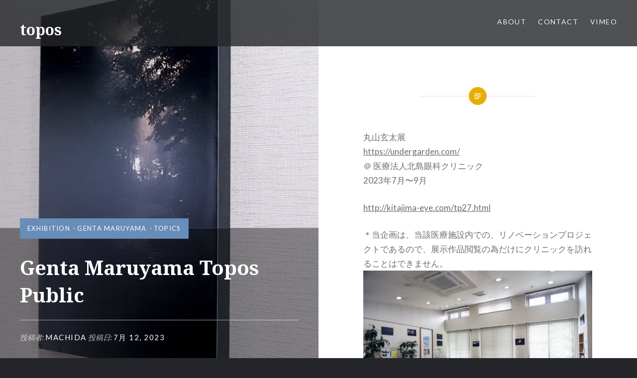

--- FILE ---
content_type: text/html; charset=UTF-8
request_url: http://toposnet.com/?p=8928
body_size: 40332
content:
<!DOCTYPE html>
<html lang="ja">
<head>
<meta charset="UTF-8">
<meta name="viewport" content="width=device-width, initial-scale=1">
<link rel="profile" href="http://gmpg.org/xfn/11">
<link rel="pingback" href="http://toposnet.com/xmlrpc.php">

<title>Genta Maruyama Topos Public &#8211; topos</title>
<meta name='robots' content='max-image-preview:large' />
<link rel='dns-prefetch' href='//stats.wp.com' />
<link rel='dns-prefetch' href='//fonts.googleapis.com' />
<link rel="alternate" type="application/rss+xml" title="topos &raquo; フィード" href="http://toposnet.com/?feed=rss2" />
<link rel="alternate" type="application/rss+xml" title="topos &raquo; コメントフィード" href="http://toposnet.com/?feed=comments-rss2" />
<script type="text/javascript">
window._wpemojiSettings = {"baseUrl":"https:\/\/s.w.org\/images\/core\/emoji\/14.0.0\/72x72\/","ext":".png","svgUrl":"https:\/\/s.w.org\/images\/core\/emoji\/14.0.0\/svg\/","svgExt":".svg","source":{"concatemoji":"http:\/\/toposnet.com\/wp-includes\/js\/wp-emoji-release.min.js?ver=6.2.8"}};
/*! This file is auto-generated */
!function(e,a,t){var n,r,o,i=a.createElement("canvas"),p=i.getContext&&i.getContext("2d");function s(e,t){p.clearRect(0,0,i.width,i.height),p.fillText(e,0,0);e=i.toDataURL();return p.clearRect(0,0,i.width,i.height),p.fillText(t,0,0),e===i.toDataURL()}function c(e){var t=a.createElement("script");t.src=e,t.defer=t.type="text/javascript",a.getElementsByTagName("head")[0].appendChild(t)}for(o=Array("flag","emoji"),t.supports={everything:!0,everythingExceptFlag:!0},r=0;r<o.length;r++)t.supports[o[r]]=function(e){if(p&&p.fillText)switch(p.textBaseline="top",p.font="600 32px Arial",e){case"flag":return s("\ud83c\udff3\ufe0f\u200d\u26a7\ufe0f","\ud83c\udff3\ufe0f\u200b\u26a7\ufe0f")?!1:!s("\ud83c\uddfa\ud83c\uddf3","\ud83c\uddfa\u200b\ud83c\uddf3")&&!s("\ud83c\udff4\udb40\udc67\udb40\udc62\udb40\udc65\udb40\udc6e\udb40\udc67\udb40\udc7f","\ud83c\udff4\u200b\udb40\udc67\u200b\udb40\udc62\u200b\udb40\udc65\u200b\udb40\udc6e\u200b\udb40\udc67\u200b\udb40\udc7f");case"emoji":return!s("\ud83e\udef1\ud83c\udffb\u200d\ud83e\udef2\ud83c\udfff","\ud83e\udef1\ud83c\udffb\u200b\ud83e\udef2\ud83c\udfff")}return!1}(o[r]),t.supports.everything=t.supports.everything&&t.supports[o[r]],"flag"!==o[r]&&(t.supports.everythingExceptFlag=t.supports.everythingExceptFlag&&t.supports[o[r]]);t.supports.everythingExceptFlag=t.supports.everythingExceptFlag&&!t.supports.flag,t.DOMReady=!1,t.readyCallback=function(){t.DOMReady=!0},t.supports.everything||(n=function(){t.readyCallback()},a.addEventListener?(a.addEventListener("DOMContentLoaded",n,!1),e.addEventListener("load",n,!1)):(e.attachEvent("onload",n),a.attachEvent("onreadystatechange",function(){"complete"===a.readyState&&t.readyCallback()})),(e=t.source||{}).concatemoji?c(e.concatemoji):e.wpemoji&&e.twemoji&&(c(e.twemoji),c(e.wpemoji)))}(window,document,window._wpemojiSettings);
</script>
<style type="text/css">
img.wp-smiley,
img.emoji {
	display: inline !important;
	border: none !important;
	box-shadow: none !important;
	height: 1em !important;
	width: 1em !important;
	margin: 0 0.07em !important;
	vertical-align: -0.1em !important;
	background: none !important;
	padding: 0 !important;
}
</style>
	<link rel='stylesheet' id='shadowbox-css-css' href='http://toposnet.com/wp-content/uploads/shadowbox-js/src/shadowbox.css?ver=3.0.3' type='text/css' media='screen' />
<link rel='stylesheet' id='shadowbox-extras-css' href='http://toposnet.com/wp-content/plugins/shadowbox-js/css/extras.css?ver=3.0.3.10' type='text/css' media='screen' />
<link rel='stylesheet' id='wp-block-library-css' href='http://toposnet.com/wp-includes/css/dist/block-library/style.min.css?ver=6.2.8' type='text/css' media='all' />
<style id='wp-block-library-inline-css' type='text/css'>
.has-text-align-justify{text-align:justify;}
</style>
<link rel='stylesheet' id='jetpack-videopress-video-block-view-css' href='http://toposnet.com/wp-content/plugins/jetpack/jetpack_vendor/automattic/jetpack-videopress/build/block-editor/blocks/video/view.css?minify=false&#038;ver=34ae973733627b74a14e' type='text/css' media='all' />
<link rel='stylesheet' id='mediaelement-css' href='http://toposnet.com/wp-includes/js/mediaelement/mediaelementplayer-legacy.min.css?ver=4.2.17' type='text/css' media='all' />
<link rel='stylesheet' id='wp-mediaelement-css' href='http://toposnet.com/wp-includes/js/mediaelement/wp-mediaelement.min.css?ver=6.2.8' type='text/css' media='all' />
<link rel='stylesheet' id='classic-theme-styles-css' href='http://toposnet.com/wp-includes/css/classic-themes.min.css?ver=6.2.8' type='text/css' media='all' />
<style id='global-styles-inline-css' type='text/css'>
body{--wp--preset--color--black: #000000;--wp--preset--color--cyan-bluish-gray: #abb8c3;--wp--preset--color--white: #ffffff;--wp--preset--color--pale-pink: #f78da7;--wp--preset--color--vivid-red: #cf2e2e;--wp--preset--color--luminous-vivid-orange: #ff6900;--wp--preset--color--luminous-vivid-amber: #fcb900;--wp--preset--color--light-green-cyan: #7bdcb5;--wp--preset--color--vivid-green-cyan: #00d084;--wp--preset--color--pale-cyan-blue: #8ed1fc;--wp--preset--color--vivid-cyan-blue: #0693e3;--wp--preset--color--vivid-purple: #9b51e0;--wp--preset--gradient--vivid-cyan-blue-to-vivid-purple: linear-gradient(135deg,rgba(6,147,227,1) 0%,rgb(155,81,224) 100%);--wp--preset--gradient--light-green-cyan-to-vivid-green-cyan: linear-gradient(135deg,rgb(122,220,180) 0%,rgb(0,208,130) 100%);--wp--preset--gradient--luminous-vivid-amber-to-luminous-vivid-orange: linear-gradient(135deg,rgba(252,185,0,1) 0%,rgba(255,105,0,1) 100%);--wp--preset--gradient--luminous-vivid-orange-to-vivid-red: linear-gradient(135deg,rgba(255,105,0,1) 0%,rgb(207,46,46) 100%);--wp--preset--gradient--very-light-gray-to-cyan-bluish-gray: linear-gradient(135deg,rgb(238,238,238) 0%,rgb(169,184,195) 100%);--wp--preset--gradient--cool-to-warm-spectrum: linear-gradient(135deg,rgb(74,234,220) 0%,rgb(151,120,209) 20%,rgb(207,42,186) 40%,rgb(238,44,130) 60%,rgb(251,105,98) 80%,rgb(254,248,76) 100%);--wp--preset--gradient--blush-light-purple: linear-gradient(135deg,rgb(255,206,236) 0%,rgb(152,150,240) 100%);--wp--preset--gradient--blush-bordeaux: linear-gradient(135deg,rgb(254,205,165) 0%,rgb(254,45,45) 50%,rgb(107,0,62) 100%);--wp--preset--gradient--luminous-dusk: linear-gradient(135deg,rgb(255,203,112) 0%,rgb(199,81,192) 50%,rgb(65,88,208) 100%);--wp--preset--gradient--pale-ocean: linear-gradient(135deg,rgb(255,245,203) 0%,rgb(182,227,212) 50%,rgb(51,167,181) 100%);--wp--preset--gradient--electric-grass: linear-gradient(135deg,rgb(202,248,128) 0%,rgb(113,206,126) 100%);--wp--preset--gradient--midnight: linear-gradient(135deg,rgb(2,3,129) 0%,rgb(40,116,252) 100%);--wp--preset--duotone--dark-grayscale: url('#wp-duotone-dark-grayscale');--wp--preset--duotone--grayscale: url('#wp-duotone-grayscale');--wp--preset--duotone--purple-yellow: url('#wp-duotone-purple-yellow');--wp--preset--duotone--blue-red: url('#wp-duotone-blue-red');--wp--preset--duotone--midnight: url('#wp-duotone-midnight');--wp--preset--duotone--magenta-yellow: url('#wp-duotone-magenta-yellow');--wp--preset--duotone--purple-green: url('#wp-duotone-purple-green');--wp--preset--duotone--blue-orange: url('#wp-duotone-blue-orange');--wp--preset--font-size--small: 13px;--wp--preset--font-size--medium: 20px;--wp--preset--font-size--large: 36px;--wp--preset--font-size--x-large: 42px;--wp--preset--spacing--20: 0.44rem;--wp--preset--spacing--30: 0.67rem;--wp--preset--spacing--40: 1rem;--wp--preset--spacing--50: 1.5rem;--wp--preset--spacing--60: 2.25rem;--wp--preset--spacing--70: 3.38rem;--wp--preset--spacing--80: 5.06rem;--wp--preset--shadow--natural: 6px 6px 9px rgba(0, 0, 0, 0.2);--wp--preset--shadow--deep: 12px 12px 50px rgba(0, 0, 0, 0.4);--wp--preset--shadow--sharp: 6px 6px 0px rgba(0, 0, 0, 0.2);--wp--preset--shadow--outlined: 6px 6px 0px -3px rgba(255, 255, 255, 1), 6px 6px rgba(0, 0, 0, 1);--wp--preset--shadow--crisp: 6px 6px 0px rgba(0, 0, 0, 1);}:where(.is-layout-flex){gap: 0.5em;}body .is-layout-flow > .alignleft{float: left;margin-inline-start: 0;margin-inline-end: 2em;}body .is-layout-flow > .alignright{float: right;margin-inline-start: 2em;margin-inline-end: 0;}body .is-layout-flow > .aligncenter{margin-left: auto !important;margin-right: auto !important;}body .is-layout-constrained > .alignleft{float: left;margin-inline-start: 0;margin-inline-end: 2em;}body .is-layout-constrained > .alignright{float: right;margin-inline-start: 2em;margin-inline-end: 0;}body .is-layout-constrained > .aligncenter{margin-left: auto !important;margin-right: auto !important;}body .is-layout-constrained > :where(:not(.alignleft):not(.alignright):not(.alignfull)){max-width: var(--wp--style--global--content-size);margin-left: auto !important;margin-right: auto !important;}body .is-layout-constrained > .alignwide{max-width: var(--wp--style--global--wide-size);}body .is-layout-flex{display: flex;}body .is-layout-flex{flex-wrap: wrap;align-items: center;}body .is-layout-flex > *{margin: 0;}:where(.wp-block-columns.is-layout-flex){gap: 2em;}.has-black-color{color: var(--wp--preset--color--black) !important;}.has-cyan-bluish-gray-color{color: var(--wp--preset--color--cyan-bluish-gray) !important;}.has-white-color{color: var(--wp--preset--color--white) !important;}.has-pale-pink-color{color: var(--wp--preset--color--pale-pink) !important;}.has-vivid-red-color{color: var(--wp--preset--color--vivid-red) !important;}.has-luminous-vivid-orange-color{color: var(--wp--preset--color--luminous-vivid-orange) !important;}.has-luminous-vivid-amber-color{color: var(--wp--preset--color--luminous-vivid-amber) !important;}.has-light-green-cyan-color{color: var(--wp--preset--color--light-green-cyan) !important;}.has-vivid-green-cyan-color{color: var(--wp--preset--color--vivid-green-cyan) !important;}.has-pale-cyan-blue-color{color: var(--wp--preset--color--pale-cyan-blue) !important;}.has-vivid-cyan-blue-color{color: var(--wp--preset--color--vivid-cyan-blue) !important;}.has-vivid-purple-color{color: var(--wp--preset--color--vivid-purple) !important;}.has-black-background-color{background-color: var(--wp--preset--color--black) !important;}.has-cyan-bluish-gray-background-color{background-color: var(--wp--preset--color--cyan-bluish-gray) !important;}.has-white-background-color{background-color: var(--wp--preset--color--white) !important;}.has-pale-pink-background-color{background-color: var(--wp--preset--color--pale-pink) !important;}.has-vivid-red-background-color{background-color: var(--wp--preset--color--vivid-red) !important;}.has-luminous-vivid-orange-background-color{background-color: var(--wp--preset--color--luminous-vivid-orange) !important;}.has-luminous-vivid-amber-background-color{background-color: var(--wp--preset--color--luminous-vivid-amber) !important;}.has-light-green-cyan-background-color{background-color: var(--wp--preset--color--light-green-cyan) !important;}.has-vivid-green-cyan-background-color{background-color: var(--wp--preset--color--vivid-green-cyan) !important;}.has-pale-cyan-blue-background-color{background-color: var(--wp--preset--color--pale-cyan-blue) !important;}.has-vivid-cyan-blue-background-color{background-color: var(--wp--preset--color--vivid-cyan-blue) !important;}.has-vivid-purple-background-color{background-color: var(--wp--preset--color--vivid-purple) !important;}.has-black-border-color{border-color: var(--wp--preset--color--black) !important;}.has-cyan-bluish-gray-border-color{border-color: var(--wp--preset--color--cyan-bluish-gray) !important;}.has-white-border-color{border-color: var(--wp--preset--color--white) !important;}.has-pale-pink-border-color{border-color: var(--wp--preset--color--pale-pink) !important;}.has-vivid-red-border-color{border-color: var(--wp--preset--color--vivid-red) !important;}.has-luminous-vivid-orange-border-color{border-color: var(--wp--preset--color--luminous-vivid-orange) !important;}.has-luminous-vivid-amber-border-color{border-color: var(--wp--preset--color--luminous-vivid-amber) !important;}.has-light-green-cyan-border-color{border-color: var(--wp--preset--color--light-green-cyan) !important;}.has-vivid-green-cyan-border-color{border-color: var(--wp--preset--color--vivid-green-cyan) !important;}.has-pale-cyan-blue-border-color{border-color: var(--wp--preset--color--pale-cyan-blue) !important;}.has-vivid-cyan-blue-border-color{border-color: var(--wp--preset--color--vivid-cyan-blue) !important;}.has-vivid-purple-border-color{border-color: var(--wp--preset--color--vivid-purple) !important;}.has-vivid-cyan-blue-to-vivid-purple-gradient-background{background: var(--wp--preset--gradient--vivid-cyan-blue-to-vivid-purple) !important;}.has-light-green-cyan-to-vivid-green-cyan-gradient-background{background: var(--wp--preset--gradient--light-green-cyan-to-vivid-green-cyan) !important;}.has-luminous-vivid-amber-to-luminous-vivid-orange-gradient-background{background: var(--wp--preset--gradient--luminous-vivid-amber-to-luminous-vivid-orange) !important;}.has-luminous-vivid-orange-to-vivid-red-gradient-background{background: var(--wp--preset--gradient--luminous-vivid-orange-to-vivid-red) !important;}.has-very-light-gray-to-cyan-bluish-gray-gradient-background{background: var(--wp--preset--gradient--very-light-gray-to-cyan-bluish-gray) !important;}.has-cool-to-warm-spectrum-gradient-background{background: var(--wp--preset--gradient--cool-to-warm-spectrum) !important;}.has-blush-light-purple-gradient-background{background: var(--wp--preset--gradient--blush-light-purple) !important;}.has-blush-bordeaux-gradient-background{background: var(--wp--preset--gradient--blush-bordeaux) !important;}.has-luminous-dusk-gradient-background{background: var(--wp--preset--gradient--luminous-dusk) !important;}.has-pale-ocean-gradient-background{background: var(--wp--preset--gradient--pale-ocean) !important;}.has-electric-grass-gradient-background{background: var(--wp--preset--gradient--electric-grass) !important;}.has-midnight-gradient-background{background: var(--wp--preset--gradient--midnight) !important;}.has-small-font-size{font-size: var(--wp--preset--font-size--small) !important;}.has-medium-font-size{font-size: var(--wp--preset--font-size--medium) !important;}.has-large-font-size{font-size: var(--wp--preset--font-size--large) !important;}.has-x-large-font-size{font-size: var(--wp--preset--font-size--x-large) !important;}
.wp-block-navigation a:where(:not(.wp-element-button)){color: inherit;}
:where(.wp-block-columns.is-layout-flex){gap: 2em;}
.wp-block-pullquote{font-size: 1.5em;line-height: 1.6;}
</style>
<link rel='stylesheet' id='contact-form-7-css' href='http://toposnet.com/wp-content/plugins/contact-form-7/includes/css/styles.css?ver=5.7.7' type='text/css' media='all' />
<link rel='stylesheet' id='genericons-css' href='http://toposnet.com/wp-content/plugins/jetpack/_inc/genericons/genericons/genericons.css?ver=3.1' type='text/css' media='all' />
<link rel='stylesheet' id='dyad-fonts-css' href='https://fonts.googleapis.com/css?family=Lato%3A400%2C400italic%2C700%2C700italic%7CNoto+Serif%3A400%2C400italic%2C700%2C700italic&#038;subset=latin%2Clatin-ext' type='text/css' media='all' />
<link rel='stylesheet' id='dyad-style-css' href='http://toposnet.com/wp-content/themes/dyad/style.css?ver=6.2.8' type='text/css' media='all' />
<link rel='stylesheet' id='jetpack_css-css' href='http://toposnet.com/wp-content/plugins/jetpack/css/jetpack.css?ver=12.3.1' type='text/css' media='all' />
<script type='text/javascript' src='http://toposnet.com/wp-includes/js/jquery/jquery.min.js?ver=3.6.4' id='jquery-core-js'></script>
<script type='text/javascript' src='http://toposnet.com/wp-includes/js/jquery/jquery-migrate.min.js?ver=3.4.0' id='jquery-migrate-js'></script>
<link rel="https://api.w.org/" href="http://toposnet.com/index.php?rest_route=/" /><link rel="alternate" type="application/json" href="http://toposnet.com/index.php?rest_route=/wp/v2/posts/8928" /><link rel="EditURI" type="application/rsd+xml" title="RSD" href="http://toposnet.com/xmlrpc.php?rsd" />
<link rel="wlwmanifest" type="application/wlwmanifest+xml" href="http://toposnet.com/wp-includes/wlwmanifest.xml" />
<meta name="generator" content="WordPress 6.2.8" />
<link rel="canonical" href="http://toposnet.com/?p=8928" />
<link rel='shortlink' href='http://toposnet.com/?p=8928' />
<link rel="alternate" type="application/json+oembed" href="http://toposnet.com/index.php?rest_route=%2Foembed%2F1.0%2Fembed&#038;url=http%3A%2F%2Ftoposnet.com%2F%3Fp%3D8928" />
<link rel="alternate" type="text/xml+oembed" href="http://toposnet.com/index.php?rest_route=%2Foembed%2F1.0%2Fembed&#038;url=http%3A%2F%2Ftoposnet.com%2F%3Fp%3D8928&#038;format=xml" />
	<style>img#wpstats{display:none}</style>
		</head>

<body class="post-template-default single single-post postid-8928 single-format-standard group-blog is-singular has-post-thumbnail no-js">
<div id="page" class="hfeed site">
	<a class="skip-link screen-reader-text" href="#content">コンテンツへスキップ</a>

	<header id="masthead" class="site-header" role="banner">
		<div class="site-branding">
			<a href="http://toposnet.com/" class="site-logo-link" rel="home" itemprop="url"></a>			<h1 class="site-title">
				<a href="http://toposnet.com/" rel="home">
					topos				</a>
			</h1>
			<p class="site-description">Art features in places</p>
		</div><!-- .site-branding -->

		<nav id="site-navigation" class="main-navigation" role="navigation">
			<button class="menu-toggle" aria-controls="primary-menu" aria-expanded="false">メニュー</button>
			<div class="primary-menu"><ul id="primary-menu" class="menu"><li id="menu-item-4131" class="menu-item menu-item-type-post_type menu-item-object-page menu-item-4131"><a href="http://toposnet.com/?page_id=2">About</a></li>
<li id="menu-item-4132" class="menu-item menu-item-type-post_type menu-item-object-page menu-item-4132"><a href="http://toposnet.com/?page_id=122">Contact</a></li>
<li id="menu-item-4135" class="menu-item menu-item-type-taxonomy menu-item-object-category menu-item-4135"><a href="http://toposnet.com/?cat=23">vimeo</a></li>
</ul></div>		</nav>

	</header><!-- #masthead -->

	<div class="site-inner">

		
		<div id="content" class="site-content">

	<main id="primary" class="content-area" role="main">

		
			
<article id="post-8928" class="post-8928 post type-post status-publish format-standard has-post-thumbnail hentry category-exhibition category-genta-maruyama category-topics tag-genta-maruyama">
			
		<div class="entry-media" style="background-image: url(http://toposnet.com/wp-content/uploads/2023/07/P7120262-960x1280.jpg)">
			<div class="entry-media-thumb" style="background-image: url(http://toposnet.com/wp-content/uploads/2023/07/P7120262-960x640.jpg); "></div>
		</div><!-- .entry-media -->
	

	<div class="entry-inner">

		<header class="entry-header">
			<div class="entry-meta">
				<span class="cat-links"><a href="http://toposnet.com/?cat=76" rel="category">exhibition</a>・<a href="http://toposnet.com/?cat=5" rel="category">Genta Maruyama</a>・<a href="http://toposnet.com/?cat=31" rel="category">Topics</a></span>			</div><!-- .entry-meta -->

			<h1 class="entry-title">Genta Maruyama Topos Public</h1>
			<div class="entry-posted">
				<div class="posted-info"><span class="byline">投稿者: <span class="author vcard"><a class="url fn n" href="http://toposnet.com/?author=1">machida</a></span></span> 投稿日: <span class="posted-on"><a href="http://toposnet.com/?p=8928" rel="bookmark"><time class="entry-date published" datetime="2023-07-12T17:48:58+09:00">7月 12, 2023</time><time class="updated" datetime="2023-07-13T00:01:07+09:00">7月 13, 2023</time></a></span></div>			</div><!-- .entry-posted -->
		</header><!-- .entry-header -->

		<div class="entry-content">
			<p>丸山玄太展<br />
<a href="https://undergarden.com/">https://undergarden.com/</a><br />
＠ 医療法人北島眼科クリニック<br />
2023年7月〜9月</p>
<p><a href="http://kitajima-eye.com/tp27.html">http://kitajima-eye.com/tp27.html</a></p>
<p>＊当企画は、当該医療施設内での、リノベーションプロジェクトであるので、展示作品閲覧の為だけにクリニックを訪れることはできません。<br />
<a href="http://toposnet.com/wp-content/uploads/2023/07/DSC4889.jpg" rel="shadowbox[sbpost-8928];player=img;"><img decoding="async" src="http://toposnet.com/wp-content/uploads/2023/07/DSC4889.jpg" alt="" width="1920" height="1278" class="alignleft size-full wp-image-8930" srcset="http://toposnet.com/wp-content/uploads/2023/07/DSC4889.jpg 1920w, http://toposnet.com/wp-content/uploads/2023/07/DSC4889-300x200.jpg 300w, http://toposnet.com/wp-content/uploads/2023/07/DSC4889-1024x682.jpg 1024w, http://toposnet.com/wp-content/uploads/2023/07/DSC4889-768x511.jpg 768w, http://toposnet.com/wp-content/uploads/2023/07/DSC4889-1536x1022.jpg 1536w, http://toposnet.com/wp-content/uploads/2023/07/DSC4889-960x640.jpg 960w, http://toposnet.com/wp-content/uploads/2023/07/DSC4889-451x300.jpg 451w" sizes="(max-width: 1920px) 100vw, 1920px" /></a><br />
<a href="http://toposnet.com/wp-content/uploads/2023/07/P7120270.jpg" rel="shadowbox[sbpost-8928];player=img;"><img decoding="async" loading="lazy" src="http://toposnet.com/wp-content/uploads/2023/07/P7120270.jpg" alt="" width="1920" height="1440" class="alignleft size-full wp-image-8931" srcset="http://toposnet.com/wp-content/uploads/2023/07/P7120270.jpg 1920w, http://toposnet.com/wp-content/uploads/2023/07/P7120270-300x225.jpg 300w, http://toposnet.com/wp-content/uploads/2023/07/P7120270-1024x768.jpg 1024w, http://toposnet.com/wp-content/uploads/2023/07/P7120270-768x576.jpg 768w, http://toposnet.com/wp-content/uploads/2023/07/P7120270-1536x1152.jpg 1536w, http://toposnet.com/wp-content/uploads/2023/07/P7120270-400x300.jpg 400w" sizes="(max-width: 1920px) 100vw, 1920px" /></a><br />
<a href="http://toposnet.com/wp-content/uploads/2023/07/P7120269.jpg" rel="shadowbox[sbpost-8928];player=img;"><img decoding="async" loading="lazy" src="http://toposnet.com/wp-content/uploads/2023/07/P7120269.jpg" alt="" width="1920" height="1087" class="alignleft size-full wp-image-8932" srcset="http://toposnet.com/wp-content/uploads/2023/07/P7120269.jpg 1920w, http://toposnet.com/wp-content/uploads/2023/07/P7120269-300x170.jpg 300w, http://toposnet.com/wp-content/uploads/2023/07/P7120269-1024x580.jpg 1024w, http://toposnet.com/wp-content/uploads/2023/07/P7120269-768x435.jpg 768w, http://toposnet.com/wp-content/uploads/2023/07/P7120269-1536x870.jpg 1536w, http://toposnet.com/wp-content/uploads/2023/07/P7120269-530x300.jpg 530w" sizes="(max-width: 1920px) 100vw, 1920px" /></a><br />
<a href="http://toposnet.com/wp-content/uploads/2023/07/P7120271.jpg" rel="shadowbox[sbpost-8928];player=img;"><img decoding="async" loading="lazy" src="http://toposnet.com/wp-content/uploads/2023/07/P7120271.jpg" alt="" width="1920" height="1173" class="alignleft size-full wp-image-8933" srcset="http://toposnet.com/wp-content/uploads/2023/07/P7120271.jpg 1920w, http://toposnet.com/wp-content/uploads/2023/07/P7120271-300x183.jpg 300w, http://toposnet.com/wp-content/uploads/2023/07/P7120271-1024x626.jpg 1024w, http://toposnet.com/wp-content/uploads/2023/07/P7120271-768x469.jpg 768w, http://toposnet.com/wp-content/uploads/2023/07/P7120271-1536x938.jpg 1536w, http://toposnet.com/wp-content/uploads/2023/07/P7120271-491x300.jpg 491w" sizes="(max-width: 1920px) 100vw, 1920px" /></a><br />
<a href="http://toposnet.com/wp-content/uploads/2023/07/P7120261.jpg" rel="shadowbox[sbpost-8928];player=img;"><img decoding="async" loading="lazy" src="http://toposnet.com/wp-content/uploads/2023/07/P7120261.jpg" alt="" width="1920" height="1280" class="alignleft size-full wp-image-8934" srcset="http://toposnet.com/wp-content/uploads/2023/07/P7120261.jpg 1920w, http://toposnet.com/wp-content/uploads/2023/07/P7120261-300x200.jpg 300w, http://toposnet.com/wp-content/uploads/2023/07/P7120261-1024x683.jpg 1024w, http://toposnet.com/wp-content/uploads/2023/07/P7120261-768x512.jpg 768w, http://toposnet.com/wp-content/uploads/2023/07/P7120261-1536x1024.jpg 1536w, http://toposnet.com/wp-content/uploads/2023/07/P7120261-960x640.jpg 960w, http://toposnet.com/wp-content/uploads/2023/07/P7120261-450x300.jpg 450w" sizes="(max-width: 1920px) 100vw, 1920px" /></a><br />
<a href="http://toposnet.com/wp-content/uploads/2023/07/P7120264.jpg" rel="shadowbox[sbpost-8928];player=img;"><img decoding="async" loading="lazy" src="http://toposnet.com/wp-content/uploads/2023/07/P7120264.jpg" alt="" width="1920" height="1115" class="alignleft size-full wp-image-8935" srcset="http://toposnet.com/wp-content/uploads/2023/07/P7120264.jpg 1920w, http://toposnet.com/wp-content/uploads/2023/07/P7120264-300x174.jpg 300w, http://toposnet.com/wp-content/uploads/2023/07/P7120264-1024x595.jpg 1024w, http://toposnet.com/wp-content/uploads/2023/07/P7120264-768x446.jpg 768w, http://toposnet.com/wp-content/uploads/2023/07/P7120264-1536x892.jpg 1536w, http://toposnet.com/wp-content/uploads/2023/07/P7120264-517x300.jpg 517w" sizes="(max-width: 1920px) 100vw, 1920px" /></a><br />
<a href="http://toposnet.com/wp-content/uploads/2023/07/screenshot-scaled.jpg" rel="shadowbox[sbpost-8928];player=img;"><img decoding="async" loading="lazy" src="http://toposnet.com/wp-content/uploads/2023/07/screenshot-scaled.jpg" alt="" width="1807" height="2560" class="alignleft size-full wp-image-8936" srcset="http://toposnet.com/wp-content/uploads/2023/07/screenshot-scaled.jpg 1807w, http://toposnet.com/wp-content/uploads/2023/07/screenshot-212x300.jpg 212w, http://toposnet.com/wp-content/uploads/2023/07/screenshot-723x1024.jpg 723w, http://toposnet.com/wp-content/uploads/2023/07/screenshot-768x1088.jpg 768w, http://toposnet.com/wp-content/uploads/2023/07/screenshot-1084x1536.jpg 1084w, http://toposnet.com/wp-content/uploads/2023/07/screenshot-1445x2048.jpg 1445w" sizes="(max-width: 1807px) 100vw, 1807px" /></a></p>
					</div><!-- .entry-content -->

		<footer class="entry-footer"><div class="tags-links"><a href="http://toposnet.com/?tag=genta-maruyama" rel="tag">Genta Maruyama</a></div></footer>	</div><!-- .entry-inner -->
</article><!-- #post-## -->


			
	<nav class="navigation post-navigation" aria-label="投稿">
		<h2 class="screen-reader-text">投稿ナビゲーション</h2>
		<div class="nav-links"><div class="nav-previous"><a href="http://toposnet.com/?p=8609" rel="prev"><div class="nav-previous"><span class="nav-subtitle">過去の投稿へ</span> <span class="nav-title">Yoshiaki Hikita Topos Public</span></div></a></div><div class="nav-next"><a href="http://toposnet.com/?p=9268" rel="next"><div class="nav-next"><span class="nav-subtitle">次の投稿へ</span> <span class="nav-title">Shigenori Yasuoka Topos Public</span></div></a></div></div>
	</nav>
		
		
	</main><!-- #primary -->


		</div><!-- #content -->

		<footer id="colophon" class="site-footer" role="contentinfo">
			
				<div class="widget-area widget-one" role="complementary">
					<div class="grid-container">
						<aside id="archives-4" class="widget widget_archive"><h3 class="widget-title">archives</h3>		<label class="screen-reader-text" for="archives-dropdown-4">archives</label>
		<select id="archives-dropdown-4" name="archive-dropdown">
			
			<option value="">月を選択</option>
				<option value='http://toposnet.com/?m=202501'> 2025年1月 &nbsp;(1)</option>
	<option value='http://toposnet.com/?m=202410'> 2024年10月 &nbsp;(1)</option>
	<option value='http://toposnet.com/?m=202407'> 2024年7月 &nbsp;(1)</option>
	<option value='http://toposnet.com/?m=202404'> 2024年4月 &nbsp;(1)</option>
	<option value='http://toposnet.com/?m=202401'> 2024年1月 &nbsp;(1)</option>
	<option value='http://toposnet.com/?m=202310'> 2023年10月 &nbsp;(1)</option>
	<option value='http://toposnet.com/?m=202307'> 2023年7月 &nbsp;(1)</option>
	<option value='http://toposnet.com/?m=202304'> 2023年4月 &nbsp;(1)</option>
	<option value='http://toposnet.com/?m=202301'> 2023年1月 &nbsp;(1)</option>
	<option value='http://toposnet.com/?m=202209'> 2022年9月 &nbsp;(1)</option>
	<option value='http://toposnet.com/?m=202207'> 2022年7月 &nbsp;(2)</option>
	<option value='http://toposnet.com/?m=202204'> 2022年4月 &nbsp;(2)</option>
	<option value='http://toposnet.com/?m=202201'> 2022年1月 &nbsp;(1)</option>
	<option value='http://toposnet.com/?m=202111'> 2021年11月 &nbsp;(1)</option>
	<option value='http://toposnet.com/?m=202110'> 2021年10月 &nbsp;(2)</option>
	<option value='http://toposnet.com/?m=202109'> 2021年9月 &nbsp;(1)</option>
	<option value='http://toposnet.com/?m=202107'> 2021年7月 &nbsp;(2)</option>
	<option value='http://toposnet.com/?m=202106'> 2021年6月 &nbsp;(1)</option>
	<option value='http://toposnet.com/?m=202104'> 2021年4月 &nbsp;(1)</option>
	<option value='http://toposnet.com/?m=202103'> 2021年3月 &nbsp;(1)</option>
	<option value='http://toposnet.com/?m=202101'> 2021年1月 &nbsp;(1)</option>
	<option value='http://toposnet.com/?m=202010'> 2020年10月 &nbsp;(1)</option>
	<option value='http://toposnet.com/?m=202009'> 2020年9月 &nbsp;(1)</option>
	<option value='http://toposnet.com/?m=202007'> 2020年7月 &nbsp;(1)</option>
	<option value='http://toposnet.com/?m=202006'> 2020年6月 &nbsp;(1)</option>
	<option value='http://toposnet.com/?m=202004'> 2020年4月 &nbsp;(2)</option>
	<option value='http://toposnet.com/?m=202001'> 2020年1月 &nbsp;(1)</option>
	<option value='http://toposnet.com/?m=201912'> 2019年12月 &nbsp;(1)</option>
	<option value='http://toposnet.com/?m=201911'> 2019年11月 &nbsp;(2)</option>
	<option value='http://toposnet.com/?m=201910'> 2019年10月 &nbsp;(1)</option>
	<option value='http://toposnet.com/?m=201909'> 2019年9月 &nbsp;(1)</option>
	<option value='http://toposnet.com/?m=201908'> 2019年8月 &nbsp;(1)</option>
	<option value='http://toposnet.com/?m=201907'> 2019年7月 &nbsp;(1)</option>
	<option value='http://toposnet.com/?m=201906'> 2019年6月 &nbsp;(1)</option>
	<option value='http://toposnet.com/?m=201905'> 2019年5月 &nbsp;(1)</option>
	<option value='http://toposnet.com/?m=201904'> 2019年4月 &nbsp;(2)</option>
	<option value='http://toposnet.com/?m=201901'> 2019年1月 &nbsp;(1)</option>
	<option value='http://toposnet.com/?m=201812'> 2018年12月 &nbsp;(1)</option>
	<option value='http://toposnet.com/?m=201811'> 2018年11月 &nbsp;(1)</option>
	<option value='http://toposnet.com/?m=201810'> 2018年10月 &nbsp;(2)</option>
	<option value='http://toposnet.com/?m=201809'> 2018年9月 &nbsp;(1)</option>
	<option value='http://toposnet.com/?m=201808'> 2018年8月 &nbsp;(1)</option>
	<option value='http://toposnet.com/?m=201807'> 2018年7月 &nbsp;(2)</option>
	<option value='http://toposnet.com/?m=201806'> 2018年6月 &nbsp;(1)</option>
	<option value='http://toposnet.com/?m=201805'> 2018年5月 &nbsp;(1)</option>
	<option value='http://toposnet.com/?m=201804'> 2018年4月 &nbsp;(2)</option>
	<option value='http://toposnet.com/?m=201801'> 2018年1月 &nbsp;(1)</option>
	<option value='http://toposnet.com/?m=201712'> 2017年12月 &nbsp;(1)</option>
	<option value='http://toposnet.com/?m=201711'> 2017年11月 &nbsp;(1)</option>
	<option value='http://toposnet.com/?m=201710'> 2017年10月 &nbsp;(2)</option>
	<option value='http://toposnet.com/?m=201709'> 2017年9月 &nbsp;(1)</option>
	<option value='http://toposnet.com/?m=201707'> 2017年7月 &nbsp;(2)</option>
	<option value='http://toposnet.com/?m=201706'> 2017年6月 &nbsp;(1)</option>
	<option value='http://toposnet.com/?m=201705'> 2017年5月 &nbsp;(1)</option>
	<option value='http://toposnet.com/?m=201704'> 2017年4月 &nbsp;(3)</option>
	<option value='http://toposnet.com/?m=201703'> 2017年3月 &nbsp;(1)</option>
	<option value='http://toposnet.com/?m=201702'> 2017年2月 &nbsp;(1)</option>
	<option value='http://toposnet.com/?m=201612'> 2016年12月 &nbsp;(1)</option>
	<option value='http://toposnet.com/?m=201611'> 2016年11月 &nbsp;(1)</option>
	<option value='http://toposnet.com/?m=201610'> 2016年10月 &nbsp;(1)</option>
	<option value='http://toposnet.com/?m=201609'> 2016年9月 &nbsp;(1)</option>
	<option value='http://toposnet.com/?m=201607'> 2016年7月 &nbsp;(3)</option>
	<option value='http://toposnet.com/?m=201606'> 2016年6月 &nbsp;(1)</option>
	<option value='http://toposnet.com/?m=201605'> 2016年5月 &nbsp;(1)</option>
	<option value='http://toposnet.com/?m=201604'> 2016年4月 &nbsp;(1)</option>
	<option value='http://toposnet.com/?m=201603'> 2016年3月 &nbsp;(1)</option>
	<option value='http://toposnet.com/?m=201602'> 2016年2月 &nbsp;(1)</option>
	<option value='http://toposnet.com/?m=201512'> 2015年12月 &nbsp;(1)</option>
	<option value='http://toposnet.com/?m=201511'> 2015年11月 &nbsp;(1)</option>
	<option value='http://toposnet.com/?m=201510'> 2015年10月 &nbsp;(2)</option>
	<option value='http://toposnet.com/?m=201509'> 2015年9月 &nbsp;(3)</option>
	<option value='http://toposnet.com/?m=201508'> 2015年8月 &nbsp;(2)</option>
	<option value='http://toposnet.com/?m=201507'> 2015年7月 &nbsp;(1)</option>
	<option value='http://toposnet.com/?m=201506'> 2015年6月 &nbsp;(2)</option>
	<option value='http://toposnet.com/?m=201505'> 2015年5月 &nbsp;(1)</option>
	<option value='http://toposnet.com/?m=201504'> 2015年4月 &nbsp;(1)</option>
	<option value='http://toposnet.com/?m=201503'> 2015年3月 &nbsp;(1)</option>
	<option value='http://toposnet.com/?m=201502'> 2015年2月 &nbsp;(1)</option>
	<option value='http://toposnet.com/?m=201412'> 2014年12月 &nbsp;(1)</option>
	<option value='http://toposnet.com/?m=201411'> 2014年11月 &nbsp;(1)</option>
	<option value='http://toposnet.com/?m=201410'> 2014年10月 &nbsp;(2)</option>
	<option value='http://toposnet.com/?m=201409'> 2014年9月 &nbsp;(1)</option>
	<option value='http://toposnet.com/?m=201408'> 2014年8月 &nbsp;(1)</option>
	<option value='http://toposnet.com/?m=201407'> 2014年7月 &nbsp;(2)</option>
	<option value='http://toposnet.com/?m=201406'> 2014年6月 &nbsp;(1)</option>
	<option value='http://toposnet.com/?m=201405'> 2014年5月 &nbsp;(1)</option>
	<option value='http://toposnet.com/?m=201404'> 2014年4月 &nbsp;(1)</option>
	<option value='http://toposnet.com/?m=201403'> 2014年3月 &nbsp;(1)</option>
	<option value='http://toposnet.com/?m=201312'> 2013年12月 &nbsp;(1)</option>
	<option value='http://toposnet.com/?m=201311'> 2013年11月 &nbsp;(2)</option>
	<option value='http://toposnet.com/?m=201310'> 2013年10月 &nbsp;(6)</option>
	<option value='http://toposnet.com/?m=201309'> 2013年9月 &nbsp;(2)</option>
	<option value='http://toposnet.com/?m=201308'> 2013年8月 &nbsp;(1)</option>
	<option value='http://toposnet.com/?m=201307'> 2013年7月 &nbsp;(3)</option>
	<option value='http://toposnet.com/?m=201306'> 2013年6月 &nbsp;(3)</option>
	<option value='http://toposnet.com/?m=201305'> 2013年5月 &nbsp;(5)</option>
	<option value='http://toposnet.com/?m=201304'> 2013年4月 &nbsp;(1)</option>
	<option value='http://toposnet.com/?m=201303'> 2013年3月 &nbsp;(1)</option>
	<option value='http://toposnet.com/?m=201212'> 2012年12月 &nbsp;(2)</option>
	<option value='http://toposnet.com/?m=201211'> 2012年11月 &nbsp;(1)</option>
	<option value='http://toposnet.com/?m=201210'> 2012年10月 &nbsp;(1)</option>
	<option value='http://toposnet.com/?m=201209'> 2012年9月 &nbsp;(2)</option>
	<option value='http://toposnet.com/?m=201208'> 2012年8月 &nbsp;(4)</option>
	<option value='http://toposnet.com/?m=201206'> 2012年6月 &nbsp;(6)</option>
	<option value='http://toposnet.com/?m=201205'> 2012年5月 &nbsp;(6)</option>
	<option value='http://toposnet.com/?m=201201'> 2012年1月 &nbsp;(1)</option>
	<option value='http://toposnet.com/?m=201112'> 2011年12月 &nbsp;(8)</option>
	<option value='http://toposnet.com/?m=201111'> 2011年11月 &nbsp;(1)</option>
	<option value='http://toposnet.com/?m=201110'> 2011年10月 &nbsp;(2)</option>
	<option value='http://toposnet.com/?m=201109'> 2011年9月 &nbsp;(1)</option>
	<option value='http://toposnet.com/?m=201107'> 2011年7月 &nbsp;(1)</option>
	<option value='http://toposnet.com/?m=201106'> 2011年6月 &nbsp;(9)</option>
	<option value='http://toposnet.com/?m=201104'> 2011年4月 &nbsp;(4)</option>
	<option value='http://toposnet.com/?m=201103'> 2011年3月 &nbsp;(7)</option>
	<option value='http://toposnet.com/?m=201102'> 2011年2月 &nbsp;(5)</option>
	<option value='http://toposnet.com/?m=201101'> 2011年1月 &nbsp;(2)</option>
	<option value='http://toposnet.com/?m=201012'> 2010年12月 &nbsp;(3)</option>

		</select>

<script type="text/javascript">
/* <![CDATA[ */
(function() {
	var dropdown = document.getElementById( "archives-dropdown-4" );
	function onSelectChange() {
		if ( dropdown.options[ dropdown.selectedIndex ].value !== '' ) {
			document.location.href = this.options[ this.selectedIndex ].value;
		}
	}
	dropdown.onchange = onSelectChange;
})();
/* ]]> */
</script>
			</aside>					</div><!-- .grid-container -->
				</div><!-- #secondary -->

			
			<div class="footer-bottom-info ">
				
				<div class="site-info">
					<a href="http://ja.wordpress.org/">Proudly powered by WordPress</a>
					<span class="sep"> | </span>
					Theme: Dyad by <a href="http://wordpress.com/themes/dyad/" rel="designer">WordPress.com</a>.				</div><!-- .site-info -->
			</div><!-- .footer-bottom-info -->

		</footer><!-- #colophon -->

	</div><!-- .site-inner -->
</div><!-- #page -->

<script type='text/javascript' src='http://toposnet.com/wp-content/uploads/shadowbox-js/3a7c52941f850f8b72a84d4c66a78565.js?ver=3.0.3' id='shadowbox-js'></script>
<script type='text/javascript' src='http://toposnet.com/wp-content/plugins/contact-form-7/includes/swv/js/index.js?ver=5.7.7' id='swv-js'></script>
<script type='text/javascript' id='contact-form-7-js-extra'>
/* <![CDATA[ */
var wpcf7 = {"api":{"root":"http:\/\/toposnet.com\/index.php?rest_route=\/","namespace":"contact-form-7\/v1"}};
/* ]]> */
</script>
<script type='text/javascript' src='http://toposnet.com/wp-content/plugins/contact-form-7/includes/js/index.js?ver=5.7.7' id='contact-form-7-js'></script>
<script type='text/javascript' src='http://toposnet.com/wp-includes/js/imagesloaded.min.js?ver=4.1.4' id='imagesloaded-js'></script>
<script type='text/javascript' src='http://toposnet.com/wp-content/themes/dyad/js/navigation.js?ver=20120206' id='dyad-navigation-js'></script>
<script type='text/javascript' src='http://toposnet.com/wp-content/themes/dyad/js/skip-link-focus-fix.js?ver=20130115' id='dyad-skip-link-focus-fix-js'></script>
<script type='text/javascript' src='http://toposnet.com/wp-includes/js/masonry.min.js?ver=4.2.2' id='masonry-js'></script>
<script type='text/javascript' src='http://toposnet.com/wp-content/themes/dyad/js/global.js?ver=20151204' id='dyad-global-js'></script>
<script defer type='text/javascript' src='https://stats.wp.com/e-202604.js' id='jetpack-stats-js'></script>
<script type='text/javascript' id='jetpack-stats-js-after'>
_stq = window._stq || [];
_stq.push([ "view", {v:'ext',blog:'125545176',post:'8928',tz:'9',srv:'toposnet.com',j:'1:12.3.1'} ]);
_stq.push([ "clickTrackerInit", "125545176", "8928" ]);
</script>

<!-- Begin Shadowbox JS v3.0.3.10 -->
<!-- Selected Players: html, iframe, img, qt, swf, wmp -->
<script type="text/javascript">
/* <![CDATA[ */
	var shadowbox_conf = {
		animate: true,
		animateFade: true,
		animSequence: "sync",
		modal: false,
		showOverlay: true,
		overlayColor: "#000",
		overlayOpacity: "0.8",
		flashBgColor: "#000000",
		autoplayMovies: true,
		showMovieControls: true,
		slideshowDelay: 0,
		resizeDuration: "0.35",
		fadeDuration: "0.35",
		displayNav: true,
		continuous: false,
		displayCounter: true,
		counterType: "default",
		counterLimit: "10",
		viewportPadding: "20",
		handleOversize: "resize",
		handleUnsupported: "link",
		autoDimensions: false,
		initialHeight: "160",
		initialWidth: "320",
		enableKeys: true,
		skipSetup: false,
		useSizzle: false,
		flashParams: {bgcolor:"#000000", allowFullScreen:true},
		flashVars: {},
		flashVersion: "9.0.0"
	};
	Shadowbox.init(shadowbox_conf);
/* ]]> */
</script>
<!-- End Shadowbox JS -->


</body>
</html>
